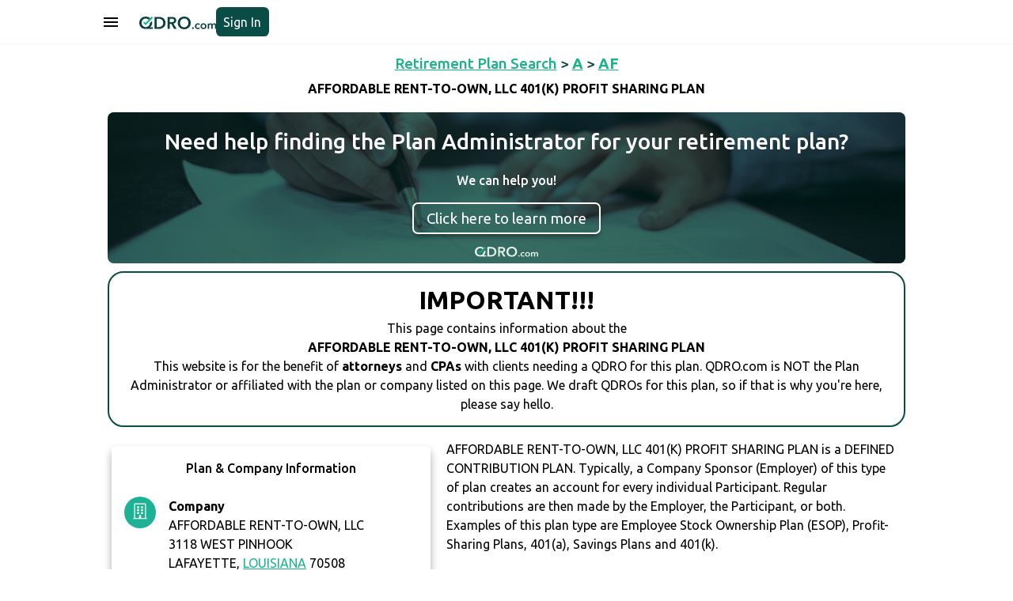

--- FILE ---
content_type: text/html
request_url: https://qdro.com/retirement-qdro/AFFORDABLE-RENT-TO-OWN-LLC-401K-PROFIT-SHARING-PLAN/
body_size: 6980
content:
<!DOCTYPE html>
<html>
  <head><script>(function(w,i,g){w[g]=w[g]||[];if(typeof w[g].push=='function')w[g].push(i)})
(window,'AW-309604941','google_tags_first_party');</script><script async src="/tvgu/"></script>
			<script>
				window.dataLayer = window.dataLayer || [];
				function gtag(){dataLayer.push(arguments);}
				gtag('js', new Date());
				gtag('set', 'developer_id.dYzg1YT', true);
				gtag('config', 'AW-309604941');
			</script>
			
    <meta charset="utf-8" />
    <title>AFFORDABLE RENT-TO-OWN, LLC 401(K) PROFIT SHARING PLAN QDRO Drafting & Preparation</title>
    <meta name="theme-color" content="#003464" />
    <meta
      name="viewport"
      content="width=device-width, initial-scale=1.0, maximum-scale=1.0, user-scalable=0"
    />
    <meta
      name="description"
      content="QDRO.com Premium QDRO Drafting Service for AFFORDABLE RENT-TO-OWN, LLC 401(K) PROFIT SHARING PLAN only costs $399 and includes unlimited revisions until accepted by the plan and court."
    />
    <meta
      name="keywords"
      content="divorce, separation, qdro, qualified domestic relations order,  index, pension, retirement account, draft qdro, prepare qdro, quadro, submit qdro, qdros, defined benefit, defined contribution, 401k, equitabel distribution, dividing pension, splitting pension"
    />
    <meta name="robots" content="index,follow" />
    <link rel="stylesheet" href="../rp_assets/style.css" />
    <link rel="stylesheet" href="../rp_assets/theme.css" />
    <script src="../rp_assets/jquery.min.js"></script>
    <link rel="icon" type="image/x-icon" href="../rp_assets/favicon.ico" />
    <script
      async
      src="https://www.googleoptimize.com/optimize.js?id=OPT-NR6G9X6"
    ></script>
    <!-- Anti-flicker snippet (recommended)  -->
    <style>
      .async-hide {
        opacity: 0 !important;
      }
    </style>
    <script src="../rp_assets/common.js"></script>
    <script src="../rp_assets/plan_page.js"></script>
  </head>

  <body>
    <script src="../rp_assets/tawk.js"></script>
    <div class="app-nav">
      <div class="sd-full" id="menuItemLayer" style="display: none"></div>
      <div class="menu-container mn-act" id="menuItem">
        <div class="menutop">
          <div class="menu-ttl">Menu</div>
          <div style="margin-top: 5px" onclick="javascript:hideMenuItem()">
            <img
              alt="to Close menu"
              class="ico lalalsi"
              id="closebt"
              src="../rp_assets/images/closeMenu.svg"
            />
          </div>
        </div>
        <div class="menu-items">
          <a class="menu-item" href="/">Home </a>
          <a class="menu-item" href="/blog">Blog </a>
          <a class="menu-item" href="/resources">Resources </a>
          <a class="menu-item" href="/help">Help </a>
          <a class="menu-item" href="https://simpleqdro.com/"
            >Getting Divorced?</a
          >
          <a class="menu-item" href="/retirement-qdro/">Plan Search</a>
          <a class="menu-item" href="/attorneys">Attorney Directory</a>
        </div>
        <div class="showOnLogOut">
          <a class="menu-item" href="/login">Sign In</a>
        </div>
        <div class="showOnLogIn">
          <a class="menu-item" href="/user/cases">Cases</a>
          <a class="menu-item" href="/account">Account</a>
          <a class="menu-item" onclick="javascript:logOut()">Log Out</a>
        </div>
      </div>
      <div class="nav-background">
        <div class="nav-cnt">
          <button class="ico-bt" onclick="javascript:showMenuItem()">
            <svg
              style="fill: currentColor"
              xmlns="http://www.w3.org/2000/svg"
              height="24"
              viewBox="0 -960 960 960"
              width="24"
            >
              <path
                d="M120-240v-80h720v80H120Zm0-200v-80h720v80H120Zm0-200v-80h720v80H120Z"
              />
            </svg>
          </button>
          <div class="nav-cnt-logo">
            <a href="/" class="nav-logo"
              ><img
                alt="SimpleQDRO QDRO Drafting and Preparation"
                class="nb-logo"
                src="../rp_assets/images/new_logo.svg"
            /></a>
          </div>
          <div class="nav-cnt-btn showOnLogOut">
            <a class="start-button btn-login" href="/login">Sign In </a>
          </div>
          <div class="nav-cnt-btn showOnLogIn">
            <a class="goto_dashboard" href="/user/cases">
              <img alt="" src="../rp_assets/images/goto-dashboard.svg"
            /></a>
          </div>
        </div>
      </div>
    </div>
    <div class="app-vieww">
      <div class="full-page" id="PlanScrollDiv2">
        <div class="header h-cre sdfer">
          <div class="couple-name">
            <a href="/retirement-qdro/" class="primary-link"
              >Retirement Plan Search</a
            >
            >
            <a href="/retirement-qdro/A/" class="primary-link"
              ><b> A </b></a
            >
            >
            <a href="/retirement-qdro/AF/" class="primary-link"
              ><b> AF </b></a
            >
          </div>
          <div style="font-weight: var(--font-weight-bold); margin-top: 0.4rem">
            AFFORDABLE RENT-TO-OWN, LLC 401(K) PROFIT SHARING PLAN
          </div>
          <div class="body-cnt">
            <div
              class="body-page"
              style="padding: 0 1rem; box-sizing: border-box"
            ></div>
          </div>
        </div>
        <div class="header-fixer h-cre sdfer"></div>
        <div class="body-page-2">
          <div
            class="body-cnt-2"
            style="
              text-align: center;
              box-sizing: border-box;
              align-items: center;
            "
          >
            <div class="blue-cntt">
              <div class="banner-container">
                <img alt="" class="img" src="../rp_assets/images/blog-3.jpeg" />
                <h3 class="main-title">
                  Need help finding the Plan Administrator for your retirement
                  plan?
                </h3>
                <b class="subtitle"> We can help you!</b>
                <div class="button">
                  <a
                    class="mat-raised-button mat-primary"
                    href="/plan_administrator_service"
                    target="_blank"
                    style="color: white; text-decoration: none"
                  >
                    Click here to learn more
                  </a>
                </div>
                <img
                  src="../rp_assets/images/new_logo_white.svg"
                  alt=""
                  class="logo"
                />
              </div>
              <div class="topDetails">
                <div class="topDetailsText">
                  <span style="font-size: 2rem; font-weight: 800"
                    >IMPORTANT!!!</span
                  >
                  <br />This page contains information about the
                  <br />
                  <h2 style="font-size: 1rem; font-weight: 400">
                    <b> AFFORDABLE RENT-TO-OWN, LLC 401(K) PROFIT SHARING PLAN </b>
                  </h2>
                  This website is for the benefit of <b>attorneys</b> and
                  <b>CPAs</b> with clients needing a QDRO for this plan.
                  QDRO.com is NOT the Plan Administrator or affiliated with the
                  plan or company listed on this page. We draft QDROs for this
                  plan, so if that is why you're here, please say hello.
                </div>
              </div>
              <div class="sizable-box-left" style="flex-direction: column">
                <div class="white-ct">
                  <div
                    style="
                      font-size: var(--font-size-m);
                      font-weight: var(--font-weight-medium);
                    "
                  >
                    Plan & Company Information
                  </div>
                  <br />
                  <div class="plan-cnt">
                    <img
                      src="../rp_assets/images/plan-company.svg"
                      class="plan-ico"
                      alt="pdg"
                    />
                    <div class="plan-data">
                      <div class="plan-ttl">Company</div>
                      <div>AFFORDABLE RENT-TO-OWN, LLC</div>
                      <div class="plan-small">
                        3118 WEST PINHOOK 
                      </div>
                      <div class="text-uppercase">
                        LAFAYETTE,
                        <a
                          href="/qdros_by_state/louisiana_LA"
                          target="_blank"
                          class="primary-link"
                        >
                          louisiana
                        </a>
                        70508
                      </div>
                      <div>337-264-0407</div>
                    </div>
                  </div>
                  <div class="plan-cnt">
                    <img
                      src="../rp_assets/images/plan-name.svg"
                      class="plan-ico"
                      alt="pdg"
                    />
                    <div class="plan-data">
                      <div class="plan-ttl">Plan Name</div>
                      <div>AFFORDABLE RENT-TO-OWN, LLC 401(K) PROFIT SHARING PLAN</div>
                    </div>
                  </div>
                  <div class="plan-cnt">
                    <img
                      src="../rp_assets/images/plan-type.svg"
                      class="plan-ico"
                      alt="pdg"
                    />
                    <div class="plan-data">
                      <div class="plan-ttl">Plan Type</div>
                      <div><a href='https://www.investopedia.com/terms/d/definedcontributionplan.asp' target='_blank' class='primary-link'>Defined Contribution Plan</a></div>
                    </div>
                  </div>
                  <div class="plan-cnt">
                    <img
                      src="../rp_assets/images/plan-administrator.svg"
                      class="plan-ico"
                      alt="pdg"
                    />
                    <div class="plan-data">
                      <div class="plan-ttl">Plan Administrator</div>
                      <div>AFFORDABLE RENT-TO-OWN, LLC</div>
                      <div class="plan-small">
                        3118 WEST PINHOOK 
                      </div>
                      <div class="text-uppercase">
                        LAFAYETTE,
                        <a
                          href="/qdros_by_state/louisiana_LA"
                          target="_blank"
                          class="primary-link"
                        >
                          louisiana
                        </a>
                        70508
                      </div>
                      <div>337-264-0407</div>
                    </div>
                  </div>
                </div>
                <div style="font-weight: var(--font-weight-medium)">
                  Need a QDRO?
                </div>
                <div style="max-height: 20rem">
                  <a
                    class="bottom-bts mat-raised-button mat-primary"
                    color="primary"
                    style="
                      width: 100%;
                      height: 3rem !important;
                      background: var(--main-color);
                      margin: 0.7rem 0;
                      color: #fff;
                      text-decoration: none;
                      padding-top: 7px;
                      border-radius: 0.4rem;
                    "
                    ng-reflect-color="primary"
                    href="/login"
                    >Get Started Now
                  </a>
                </div>
                <div class="featureText">
                  <h1 style="font-size: 1rem; font-weight: 400">
                    QDRO.com drafts Qualified Domestic Relations Orders for
                    thousands of retirement plans including Defined Contribution Plans
                    such as the AFFORDABLE RENT-TO-OWN, LLC 401(K) PROFIT SHARING PLAN by AFFORDABLE RENT-TO-OWN, LLC.
                  </h1>
                  <br />
                  Our QDRO preparation service features:<br /><br />
                  <ul class="padding_left_20">
                    <li>Just $399 per QDRO - no hidden costs!</li>
                    <li>1 business day turnaround</li>
                    <li>
                      Unlimited revisions until the QDRO is accepted by the Plan
                      Administrator and the court
                    </li>
                    <li>
                      Step by step instructions for how to file the QDRO with
                      the plan and the court
                    </li>
                    <li>
                      Cover letters for: Pre-approval, Submission to the Judge,
                      and Qualification
                    </li>
                    <li>100% money back guarantee</li>
                    <li>QDRO attorney review</li>
                  </ul>
                </div>
                <br />
                <div class="county_information">
                  Our customers love us! <br />
                  <a
                    href="https://www.trustpilot.com/review/simpleqdro.com"
                    target="_blank"
                    class="primary-link"
                    >Read our customer reviews here.</a
                  ><br /><br />
                  AFFORDABLE RENT-TO-OWN, LLC 401(K) PROFIT SHARING PLAN is located in Lafayette Parish in LAFAYETTE, <a href='/qdros_by_state/louisiana_LA' target='_blank' class='primary-link'>LA</a>. If you need a QDRO in Lafayette Parish or LAFAYETTE, <a href='/qdros_by_state/louisiana_LA' target='_blank' class='primary-link'>LA</a> just know that QDRO.com drafts QDROs for customers in all 50 states.
                </div>
              </div>
              <div
                class="sizable-box-right"
                style="text-align: left; margin-top: 1rem"
              >
                <div>
                  AFFORDABLE RENT-TO-OWN, LLC 401(K) PROFIT SHARING PLAN is a DEFINED CONTRIBUTION PLAN. Typically, a Company Sponsor (Employer) of this type of plan creates an account for every individual Participant. Regular contributions are then made by the Employer, the Participant, or both. Examples of this plan type are Employee Stock Ownership Plan (ESOP), Profit-Sharing Plans, 401(a), Savings Plans and 401(k).<br/><br/>A division of this type of account must be done by way of a Qualified Domestic Relations Order (QDRO). When dividing a defined contribution plan, the Alternate Payee is typically awarded a portion of the Participant's account balance as of a specific date (the "Valuation Date" or "Assignment Date"). In most cases, the Alternate Payee’s portion must be expressed as either a specific dollar amount, or as a percentage of the account.  Most defined contribution plans do not permit an award to be expressed as "marital coverture formula", such as: "50% of the amount accrued from the date of marriage to the date of separation or divorce". With a few exceptions, a QDRO containing a marital coverture formula for division of a defined contribution account will likely be rejected by the appropriate Plan Administrator.<br/><br/>Once a QDRO is approved, the Plan Administrator will establish a separate account for the Alternate Payee. If permitted by the terms of the plan, the Alternate Payee may have the opportunity to utilize investment options that are available for other plan participants. This type of plan generally allows an Alternate Payee to receive an immediate lump sum distribution (or withdrawal) upon approval of a QDRO. Alternatively, the Alternate Payee may choose to transfer the awarded funds to another tax deferred account of their choice - for example, to an IRA (Individual Retirement Account). It is critical that the Alternate Payee consult with a tax professional before making any transfers or withdrawals in order to be fully informed as to any potential tax consequences arising from either the nature or timing of the withdrawal or transfer.<br/><br/>Features of the AFFORDABLE RENT-TO-OWN, LLC 401(K) PROFIT SHARING PLAN may include:<br/><br/><ul class='padding_left_20'><li>This Plan is a “Profit-Sharing Plan”, where employer contributions are variable and are based upon a portion of company profits based upon quarterly or annual earnings.</li><li>This Plan permits Participants to direct the investment of his or her retirement accounts.</li><li>This Plan permits Participants to direct the investment of a portion of the assets allocated to their individual accounts.</li><li>This is a cash or deferred arrangement described in Code section 401(k) that is part of a qualified defined contribution plan and provides for an election by employees to defer part of their compensation or receive these amounts in cash. It is also known as a “401(k) Plan”.</li><li>This is a Plan where employee contributions are allocated to separate accounts under the plan or employer contributions are based, in whole or in part, on employee deferrals or contributions to the plan.</li><li>This is a plan that provides for total or partial participant-directed account(s).  In other words, this Plan uses a default investment account for participants who fail to direct assets in their account.</li></ul><br /><br />
                  <b><u>DISCLAIMERS</u></b
                  ><br /><br />
                  The Plan features and descriptions presented are provided only
                  as examples and general descriptions a particular type of
                  plan. Participants and Alternate Payees should ALWAYS review
                  the applicable Summary Plan Description for a detailed
                  description of the specific terms and options for the specific
                  Plan in question.<br /><br />
                  The information provided on this page is based upon the most
                  recent Plan tax filings available. The terms of a specific
                  plan may have changed since the most recently available tax
                  filing, and as a result, these descriptions and features may
                  not be current. QDRO.com makes no representations as to
                  accuracy of these descriptions.<br /><br />QDRO.com is neither
                  the administrator, nor a representative of this Plan. QDRO.com
                  provides this information merely as a courtesy and makes no
                  warranties as to the current status or accuracy of these
                  descriptions.
                </div>
              </div>
            </div>
          </div>
          <div class="support-cnt">
            <div style="font-weight: var(--font-weight-bold)">
              Toll Free Customer Support:
            </div>
            <a
              class="primary-link cust_check"
              onclick="checkSupportType('phone')"
              >CLICK HERE TO CALL US</a
            >
            <a
              style="display: none"
              class="primary-link cust_phone"
              href="tel:833-970-7999"
            >
              833-970-7999</a
            >
            <div>Mon-Fri 9am - 6pm ET</div>
          </div>
        </div>
        <div class="blue-cnt body-page" style="margin-top: 1rem">
          <footer>
            <!-- Top Section -->
            <div>
              <!-- Section 1 -->
              <div>
                <h4>Quick Links</h4>
                <div style="display: grid; grid-template-columns: 1fr 1fr">
                  <ul style="list-style: none">
                    <li><a href="/">Home</a></li>
                    <li><a href="/sitemap">Site Map</a></li>
                    <li><a href="/help">Help</a></li>
                    <li><a href="/retirement-qdro/">Plan Search</a></li>
                  </ul>
                  <ul style="list-style: none">
                    <li><a href="/blog">Blog</a></li>
                    <li><a href="/resources">Resources</a></li>
                    <li>
                      <a href="https://simpleqdro.com/">Getting Divorced?</a>
                    </li>
                    <li><a href="/attorneys">Attorney Directory</a></li>
                    <li><a href="/pricing">Pricing</a></li>
                  </ul>
                </div>
              </div>
              <!-- Section 2 -->
              <div>
                <h4>Got More Questions?</h4>
                <p>
                  We're available Monday through Friday to respond to any
                  questions or concerns you have about our service and getting a
                  QDRO.
                </p>
                <a class="cust_check" onclick="checkSupportType('phone')"
                  >CLICK HERE TO CALL US</a
                >
                <a
                  style="display: none"
                  class="cust_phone"
                  href="tel:833-970-7999"
                >
                  833-970-7999</a
                >
                <a href="/cdn-cgi/l/email-protection#b2c1c7c2c2ddc0c6f2c3d6c0dd9cd1dddf"><span class="__cf_email__" data-cfemail="562523262639242216273224397835393b">[email&#160;protected]</span></a>
              </div>
              <!-- Section 3 -->
              <div>
                <h4>DISCLAIMER</h4>
                <p>
                  QDRO.com does NOT provide legal advice of any kind. The
                  service provided is for drafting the documents only.
                </p>
                <a href="/privacy-policy">Privacy Policy</a>
                <a href="/terms-and-conditions">Terms and Conditions</a>
              </div>
            </div>

            <!-- Bootom Section  -->
            <div>
              <p>
                <img
                  alt="SimpleQDRO QDRO Drafting and Preparation"
                  style="height: 1rem"
                  src="../rp_assets/images/new_logo_white.svg"
                />
                <span> ©2025 SimpleQDRO, LLC | All Rights Reserved </span>
              </p>
              <div class="socialLinks">
                <a
                  href="https://www.facebook.com/SimpleQDRO/?modal=admin_todo_tour"
                  target="_blank"
                >
                  <img alt="" src="../rp_assets/images/facebook.png"
                /></a>
                <a
                  href="https://www.linkedin.com/company/19266411/admin/"
                  target="_blank"
                >
                  <img alt="" src="../rp_assets/images/linkedin.png"
                /></a>
              </div>
            </div>
          </footer>
        </div>
      </div>
    </div>
    <div
      id="myModal"
      class="overlay nsm-overlay-open"
      style="z-index: 1041; display: none"
    >
      <div
        class="nsm-dialog nsm-dialog-animation-fade nsm-dialog-open"
        style="z-index: 1042"
      >
        <div class="nsm-content">
          <div class="nsm-body">
            <div class="gf-modal-file-viewer-secure">
              <div class="gf-modal-file-viewer-secure-txt">
                <a class="primary-link" onclick="contactSimpleQdro()"
                  >CONTACT QDRO.COM</a
                >
                If you need to divide this account as part of a divorce.<br /><br />
                <a class="primary-link" onclick="contactPlan()">CONTACT PLAN</a>
                If you are trying to reach the Plan Administrator.
              </div>
            </div>
          </div>
        </div>
      </div>
    </div>
    <div
      id="myPlanModal"
      class="overlay nsm-overlay-open"
      style="z-index: 1041; display: none"
    >
      <div
        class="nsm-dialog nsm-dialog-animation-fade nsm-dialog-open"
        style="z-index: 1042"
      >
        <div class="nsm-content">
          <div class="nsm-body">
            <div class="gf-modal-file-viewer-secure">
              <div id="plan_details" class="gf-modal-file-viewer-secure-txt">
                To reach the Plan Administrator for the <br />
                AFFORDABLE RENT-TO-OWN, LLC 401(K) PROFIT SHARING PLAN, <br />please call
                <a class="primary-link"> 337-264-0407 </a>
              </div>
              <div style="display: flex">
                <button
                  color="primary"
                  style="
                    background: var(--font-color);
                    width: 100%;
                    color: #fff;
                  "
                  class="mat-raised-button mat-primary"
                  onclick="hidePlanModel()"
                >
                  Close
                </button>
              </div>
            </div>
          </div>
        </div>
      </div>
    </div>
    <div class="chat_icon">
      <img
        src="../rp_assets/images/chaticon.png"
        alt="Chat"
        onclick="checkSupportType('chat');"
      />
    </div>
  <script data-cfasync="false" src="/cdn-cgi/scripts/5c5dd728/cloudflare-static/email-decode.min.js"></script><script defer src="https://static.cloudflareinsights.com/beacon.min.js/vcd15cbe7772f49c399c6a5babf22c1241717689176015" integrity="sha512-ZpsOmlRQV6y907TI0dKBHq9Md29nnaEIPlkf84rnaERnq6zvWvPUqr2ft8M1aS28oN72PdrCzSjY4U6VaAw1EQ==" data-cf-beacon='{"version":"2024.11.0","token":"d8e4d3d746234c08a781c57e5c07b5d0","r":1,"server_timing":{"name":{"cfCacheStatus":true,"cfEdge":true,"cfExtPri":true,"cfL4":true,"cfOrigin":true,"cfSpeedBrain":true},"location_startswith":null}}' crossorigin="anonymous"></script>
</body>
  <noscript>
    <iframe
      src="https://www.googletagmanager.com/ns.html?id=GTM-PNKGR7G"
      height="0"
      width="0"
      style="display: none; visibility: hidden"
    ></iframe>
  </noscript>
</html>



--- FILE ---
content_type: image/svg+xml
request_url: https://qdro.com/retirement-qdro/rp_assets/images/plan-type.svg
body_size: 497
content:
<svg xmlns="http://www.w3.org/2000/svg" viewBox="0 0 59.92 59.92"><defs><style>.cls-1{fill:#1db296;}.cls-2{fill:#fff;}</style></defs><title>plan-type</title><g id="Capa_2" data-name="Capa 2"><g id="Capa_1-2" data-name="Capa 1"><circle class="cls-1" cx="29.96" cy="29.96" r="29.96"/><path class="cls-2" d="M39.62,19.44l-5-5a2.85,2.85,0,0,0-2-.83H20.59a2.84,2.84,0,0,0-2.84,2.84V41.08a2.84,2.84,0,0,0,2.84,2.84h17a2.84,2.84,0,0,0,2.84-2.84V21.45A2.85,2.85,0,0,0,39.62,19.44Zm-1.34,1.34a.93.93,0,0,1,.25.44H32.88V15.58a.91.91,0,0,1,.44.24ZM37.61,42h-17a1,1,0,0,1-.95-1V16.49a1,1,0,0,1,.95-.94H31v6.14a1.42,1.42,0,0,0,1.42,1.42h6.15v18A1,1,0,0,1,37.61,42Zm-6.9-13.76L32.46,30a.26.26,0,0,1,0,.38L25.81,37,24,37.29a.53.53,0,0,1-.61-.6l.26-1.78,6.64-6.64a.26.26,0,0,1,.38,0Zm3.81.07-1,1a.28.28,0,0,1-.38,0l-1.75-1.75a.26.26,0,0,1,0-.38l1-1a.88.88,0,0,1,1.25,0l.88.88A.88.88,0,0,1,34.52,28.34Z"/></g></g></svg>

--- FILE ---
content_type: image/svg+xml
request_url: https://qdro.com/retirement-qdro/rp_assets/images/plan-name.svg
body_size: 523
content:
<svg xmlns="http://www.w3.org/2000/svg" viewBox="0 0 60.45 60.45"><defs><style>.cls-1{fill:#1db296;}.cls-2{fill:#fff;}</style></defs><title>plan-name</title><g id="Capa_2" data-name="Capa 2"><g id="Capa_1-2" data-name="Capa 1"><circle class="cls-1" cx="30.23" cy="30.23" r="30.23"/><path class="cls-2" d="M39.14,17.45A3.86,3.86,0,0,1,43,21.32V39.14A3.86,3.86,0,0,1,39.14,43H21.32a3.88,3.88,0,0,1-3.87-3.86V21.32a3.86,3.86,0,0,1,3.87-3.87H39.14m0-1.48H21.32A5.36,5.36,0,0,0,16,21.32V39.14a5.34,5.34,0,0,0,5.35,5.34H39.14a5.33,5.33,0,0,0,5.34-5.34V21.32A5.34,5.34,0,0,0,39.14,16Z"/><path class="cls-2" d="M37.08,22.86a.9.9,0,0,1,.64.26l1.45,1.45a.89.89,0,0,1,0,1.28L27.64,37.33a.87.87,0,0,1-.64.27.89.89,0,0,1-.64-.27l-5.07-5.08a.87.87,0,0,1-.27-.64.89.89,0,0,1,.27-.64l1.44-1.44a.89.89,0,0,1,.64-.27.87.87,0,0,1,.64.27l3,3,9.44-9.4a.92.92,0,0,1,.64-.26m0-1.49a2.36,2.36,0,0,0-1.69.71L27,30.43l-2-1.95a2.38,2.38,0,0,0-3.37,0l-1.45,1.45a2.38,2.38,0,0,0,0,3.37l5.08,5.08a2.38,2.38,0,0,0,3.37,0L40.21,26.9a2.38,2.38,0,0,0,0-3.38l-1.45-1.44a2.36,2.36,0,0,0-1.69-.71Z"/></g></g></svg>